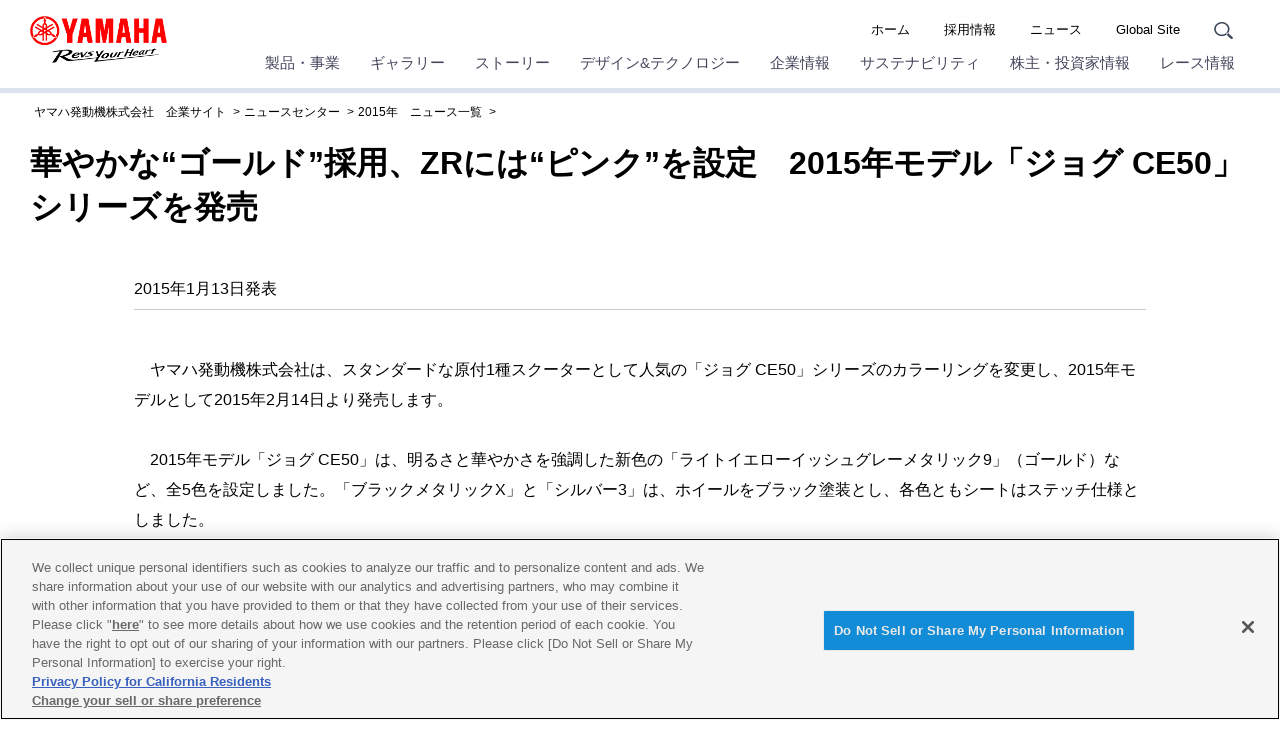

--- FILE ---
content_type: text/html; charset=UTF-8
request_url: https://global.yamaha-motor.com/jp/news/2015/0113/jog.html
body_size: 78964
content:
<!DOCTYPE html>
<html lang="ja">
<!-- head start // -->

<head prefix="og:http://ogp.me/ns#">
<!-- global.yamaha-motor.com に対する OneTrust Cookie 同意通知の始点 -->
<script type="text/javascript" src="https://cdn-apac.onetrust.com/consent/118fd6af-c1c4-434c-a275-6ad409f2200b/OtAutoBlock.js" ></script>
<script src="https://cdn-apac.onetrust.com/scripttemplates/otSDKStub.js" data-document-language="true" type="text/javascript" charset="UTF-8" data-domain-script="118fd6af-c1c4-434c-a275-6ad409f2200b" ></script>
<script type="text/javascript">
function OptanonWrapper() { }
</script>
<!-- global.yamaha-motor.com に対する OneTrust Cookie 同意通知の終点 -->
  <meta charset="UTF-8">
  <link rel="canonical" href="https://global.yamaha-motor.com/jp/news/2015/0113/jog.html">
  <!-- テンプレートパターン、キーワード、ディスクリプションを記入する -->
  <meta name="template-pattern" content="JP-COMMON">
  <meta name="keywords" content="広報発表資料">
  <meta name="description" content="">
  <meta name="format-detection" content="telephone=no">
  <meta name="viewport" content="width=device-width, initial-scale=1, minimum-scale=1">
  <!-- ogp start // -->
  
  <!-- // ogp end -->
  <meta name="twitter:card" content="summary">
<meta name="twitter:title" content="華やかな“ゴールド”採用、ZRには“ピンク”を設定　2015年モデル「ジョグ CE50」シリーズを発売  - 広報発表資料 | ヤマハ発動機">
<meta name="twitter:description" content="">
<meta name="twitter:image" content="https://global.yamaha-motor.com/jp/news/2015/0113/img/jog-001_main.jpg">
  <!-- favicon start // -->
  <link rel="apple-touch-icon" sizes="57x57" href="/shared/favicon/apple-touch-icon-57x57.png">
<link rel="apple-touch-icon" sizes="60x60" href="/shared/favicon/apple-touch-icon-60x60.png">
<link rel="apple-touch-icon" sizes="72x72" href="/shared/favicon/apple-touch-icon-72x72.png">
<link rel="apple-touch-icon" sizes="76x76" href="/shared/favicon/apple-touch-icon-76x76.png">
<link rel="apple-touch-icon" sizes="114x114" href="/shared/favicon/apple-touch-icon-114x114.png">
<link rel="apple-touch-icon" sizes="120x120" href="/shared/favicon/apple-touch-icon-120x120.png">
<link rel="apple-touch-icon" sizes="144x144" href="/shared/favicon/apple-touch-icon-144x144.png">
<link rel="apple-touch-icon" sizes="152x152" href="/shared/favicon/apple-touch-icon-152x152.png">
<link rel="apple-touch-icon" sizes="180x180" href="/shared/favicon/apple-touch-icon-180x180.png">
<link rel="icon" type="image/png" href="/shared/favicon/favicon-32x32.png" sizes="32x32">
<link rel="icon" type="image/png" href="/shared/favicon/android-chrome-192x192.png" sizes="192x192">
<link rel="icon" type="image/png" href="/shared/favicon/favicon-96x96.png" sizes="96x96">
<link rel="icon" type="image/png" href="/shared/favicon/favicon-16x16.png" sizes="16x16">
<!--<link rel="manifest" href="/shared/favicon/manifest.json">-->
<link rel="mask-icon" href="/shared/favicon/safari-pinned-tab.svg" color="#5bbad5">
<link rel="shortcut icon" href="/shared/favicon/favicon.ico">
<meta name="msapplication-TileColor" content="#da532c">
<meta name="msapplication-TileImage" content="/shared/favicon/mstile-144x144.png">
<meta name="msapplication-config" content="/shared/favicon/browserconfig.xml">
<meta name="theme-color" content="#ffffff">

  <!-- // favicon end -->
  
  <!-- ページタイトルを記入する  -->
   <title>華やかな“ゴールド”採用、ZRには“ピンク”を設定　2015年モデル「ジョグ CE50」シリーズを発売  - 広報発表資料 | ヤマハ発動機</title>
  <link rel="stylesheet" href="/shared/css/reset.css" media="all">
  <link rel="stylesheet" href="/shared/css/base_cojp_950.css" media="all">
  <link rel="stylesheet" href="/shared/css/font_950.css" media="all">
  <link rel="stylesheet" href="/shared/css/print_950.css" media="print">
  <!-- responsive-css start // -->
  <link rel="stylesheet" href="/shared/css/swiper.min.css" media="all"><!-- 軽量スライダー用プラグイン jQuery非依存 -->
<link rel="stylesheet" href="/shared/css/splide.min.css" media="all">
<link rel="stylesheet" href="/shared/css/rwd_base_a11y_renewal.css" media="all">
<link rel="stylesheet" href="/shared/css/rwd_corporate_new.css" media="all">
<link rel="stylesheet" href="/jp/shared/css/rwd_jp_base.css" media="all">
<link rel="stylesheet" href="/shared/css/rwd_print.css" media="print">
<link href="https://ce.mf.marsflag.com/latest/css/mf-search.css" rel="stylesheet" type="text/css" media="all" charset="UTF-8">

  <!-- // responsive-css end -->
  <!-- 独自CSSを記入する  -->
  <!-- css start // -->
  
  <!-- // css end -->
  <script src="/shared/js/jquery-3.6.4.min.js"></script>
<script src="/shared/js/jquery.menu-aim.js" defer></script><!-- メガメニュー用プラグイン jQuery依存 -->
<script src="/shared/js/rwd-jquery.colorbox.js" defer></script><!-- モーダル用プラグイン jQuery依存 rwd用にカスタマイズ -->
<script src="/shared/js/swiper.min.js" defer></script><!-- 軽量スライダー用プラグイン jQuery非依存 -->
<script src="/shared/js/splide.min.js" defer></script>
<script src="/shared/js/rwd-main_a11y_renewal.js" defer></script>
<script src="/shared/js/thirdparty_tag_a11y_renewal.js" defer></script><!--検証環境向けに一時的にこの位置に移動-->
<script src="https://ce.mf.marsflag.com/latest/js/mf-search.js" charset="UTF-8" defer></script>

  <script src="/jp/shared/js/common.js" defer></script>
  <!-- 独自JavaScriptを記入する  -->
  <!-- js start // -->
  <!--<script src="/shared/js/jquery-2.2.0.min.js" defer></script>-->
<!--<script src="/shared/js/jquery.menu-aim.js" defer></script><!-- メガメニュー用プラグイン jQuery依存 -->
<!--<script src="/shared/js/rwd-jquery.colorbox.js" defer></script><!-- モーダル用プラグイン jQuery依存 rwd用にカスタマイズ -->
<!--<script src="/shared/js/layzr.min.js" defer></script><!-- 画像遅延読み込み用プラグイン jQuery非依存 -->
<!--<script src="/shared/js/smooth-scroll.min.js" defer></script><!-- スムーススクロール用プラグイン jQuery非依存 -->
<!--<script src="/shared/js/swiper.min.js" defer></script><!-- 軽量スライダー用プラグイン jQuery非依存 -->
<!--<script src="/shared/js/rwd-main.js" defer></script> -->
<!--<script src="/shared/js/rwd-sns-corporate.js" defer></script><!-- 企業用 SNSボタン用js -->
  <!-- // js end -->
</head>
<!-- // head end -->

<body>
  <div class="skippingNav"><a accesskey="c" href="#rwd-main-content">本文へ進みます</a></div>
  <div class="container" id="rwd-content">
    <!-- header start // -->
    <header class="rwd-main-header rwd-news-header" id="rwd-control-main-header">
      <div class="rwd-header-inner">
        <div class="rwd-title-container">
          <p class="rwd-header-identify">
            <a href="/jp/"><img src="/shared/img/rwd_identity_new.png" width="137" height="47" alt="ヤマハ発動機株式会社 Revs Your Heart"  decoding="async"></a>
          </p>
           <p class="rwd-header-category-title"><a href="/jp/news/2015/index.html">2015年　ニュース一覧</a></p>
          <!-- / .rwd-title-container -->
        </div>
        <div class="rwd-nav-container">
          <!-- utility navigation start // -->
          <nav class="rwd-utility-nav">
  <ul>
    <li class="rwd-utility-nav-item rwd-utility-nav-home rwd-sp-none"><a href="/jp/">ホーム</a></li>
    <li class="rwd-utility-nav-item rwd-sp-none"><a href="/jp/recruit/">採用情報</a></li>
    <li class="rwd-utility-nav-item rwd-sp-none"><a href="/jp/news/">ニュース</a></li>
    <li class="rwd-utility-nav-item rwd-utility-nav-japanese rwd-sp-none"><a href="/">Global Site</a></li>
    <li class="rwd-utility-nav-item rwd-utility-nav-search">
      <button id="rwd-control-search-trigger">
        <span><img src="/shared/img/rwd_icon_search.svg" width="55" height="50" alt="サイト内検索" decoding="async" class="icon"></span></button>
    </li>
    <li class="rwd-utility-nav-item rwd-utility-nav-button rwd-pc-none">
      <button id="rwd-menu-trigger" class="rwd-menu-button" tabindex="0" aria-label="メニュー">
        <span></span><span></span><span></span>
      </button>
    </li>
  </ul>
  <!-- / .rwd-utility-nav -->
</nav>
          <!-- // utility navigation end -->
          <!-- global navigation start // -->
          <div class="rwd-global-nav-wrap rwd-global-nav-full">
    <nav id="rwd-control-global-nav" class="rwd-global-nav-kbd">
      <!-- rwd-control-global-navはナビのマウスオーバー時のオーバレイのために使用する -->
      <ul class="rwd-global-nav" role="list">
        <li class="rwd-global-nav-item rwd-global-nav-has-child" data-custom-open="true" role="listitem">
        <a class="rwd-submenu-link" tabindex="0" aria-expanded="false">製品・事業</a>
          <!-- Mega Drop Menu start // -->
          <div class="rwd-megamenu-wrapper" data-submenu-max-height="770">
            <div class="rwd-megamenu-inner rwd-megamenu-column">
              <ul class="rwd-global-subnav rwd-megadrop-menu rwd-megadrop-menu--lineup" role="list">
                <li class="rwd-global-subnav-item rwd-nav-item-toplink" role="listitem">
                  <a href="//www.yamaha-motor.co.jp/" target="_blank"><span>製品・事業　トップ</span></a>
                </li>
                <li class="rwd-global-subnav-item rwd-global-nav-has-child" data-submenu-id="individuals" role="listitem">
                  <a class="rwd-submenu-link" tabindex="0">個人のお客様向け</a>
                  <div id="individuals" class="rwd-megamenu-content">
                    <ul class="rwd-global-subnav-card-list" role="list">
                      <li class="rwd-global-subnav-card-item" role="listitem">
                        <a href="//www.yamaha-motor.co.jp/mc/" target="_blank"><img src="/jp/img_thumbnail/2023_05_mc.jpg" width="320" height="210" alt="" class="rwd-subnav-grid-image defer" decoding="async">
                          <div class="rwd-subnav-grid-caption">バイク・スクーター</div>
                        </a>
                      </li>
                      <li class="rwd-global-subnav-card-item" role="listitem">
                        <a href="//www.yamaha-motor.co.jp/pas/" target="_blank"><img src="/jp/img_thumbnail/2023_05_pas.jpg" width="320" height="210" alt="" class="rwd-subnav-grid-image defer" decoding="async">
                          <div class="rwd-subnav-grid-caption">電動アシスト自転車</div>
                        </a>
                      </li>
                      <li class="rwd-global-subnav-card-item" role="listitem">
                        <a href="//www.yamaha-motor.co.jp/marine/" target="_blank"><img src="/jp/img_thumbnail/2023_05_marine.jpg" width="320" height="210" alt="" class="rwd-subnav-grid-image defer" decoding="async">
                          <div class="rwd-subnav-grid-caption">マリン製品 レンタルボート/ボート免許</div>
                        </a>
                      </li>
                      
                      <li class="rwd-global-subnav-card-item" role="listitem">
                        <a href="//www.yamaha-motor.co.jp/snowblower/" target="_blank"><img src="/jp/img_thumbnail/2023_05_snowblower.jpg" width="320" height="210" alt="" class="rwd-subnav-grid-image defer" decoding="async">
                          <div class="rwd-subnav-grid-caption">除雪機</div>
                        </a>
                      </li>
                      <li class="rwd-global-subnav-card-item" role="listitem">
                        <a href="//www.yamaha-motor.co.jp/wheelchair/" target="_blank"><img src="/jp/img_thumbnail/2023_05_wheelchair.jpg" width="320" height="210" alt="" class="rwd-subnav-grid-image defer" decoding="async">
                          <div class="rwd-subnav-grid-caption">車椅子電動化ユニット</div>
                        </a>
                      </li>
                      <li class="rwd-global-subnav-card-item" role="listitem">
                        <a href="//www.yamaha-motor.co.jp/generator/" target="_blank"><img src="/jp/img_thumbnail/2023_05_generator.jpg" width="320" height="210" alt="" class="rwd-subnav-grid-image defer" decoding="async">
                          <div class="rwd-subnav-grid-caption">発電機</div>
                        </a>
                      </li>
                      <li class="rwd-global-subnav-card-item" role="listitem">
                        <a href="//www.yamaha-motor.co.jp/kart/" target="_blank"><img src="/jp/img_thumbnail/2023_05_kart.jpg" width="320" height="210" alt="" class="rwd-subnav-grid-image defer" decoding="async">
                          <div class="rwd-subnav-grid-caption">カート</div>
                        </a>
                      </li>
                      <li class="rwd-global-subnav-card-item" role="listitem">
                        <a href="//www.yamaha-motor.co.jp/pd/" target="_blank"><img src="/jp/img_thumbnail/2023_05_pd.jpg" width="320" height="210" alt="" class="rwd-subnav-grid-image defer" decoding="async">
                          <div class="rwd-subnav-grid-caption">パフォーマンスダンパー </div>
                        </a>
                      </li>
                    </ul>
                    <!--
                      <div class="rwd-subnav-control">
                        <a href="#" class="rwd-subnav-control-button prev">戻る</a>
                        <a href="#" class="rwd-subnav-control-button next">次へ</a>
                      </div>
                      -->
                  </div>
                </li>
                <!-- // Mega Drop Menu end -->
                <li class="rwd-global-subnav-item rwd-global-nav-has-child" data-submenu-id="juridical-person" role="listitem">
                  <a class="rwd-submenu-link" tabindex="0">法人のお客様向け</a>
                  <div id="juridical-person" class="rwd-megamenu-content">
                    <ul class="rwd-global-subnav-card-list" role="list">
                      <li class="rwd-global-subnav-card-item" role="listitem">
                        <a href="//www.yamaha-motor.co.jp/smt/" target="_blank"><img src="/jp/img_thumbnail/2023_05_smt.jpg" width="320" height="210" alt="" class="rwd-subnav-grid-image defer" decoding="async">
                          <div class="rwd-subnav-grid-caption">SMT（電子部品実装）・マウンター</div>
                        </a>
                      </li>
                      <li class="rwd-global-subnav-card-item" role="listitem">
                        <a href="//www.yamaha-motor.co.jp/robot/" target="_blank"><img src="/jp/img_thumbnail/2025_03_robot.jpg" width="320" height="210" alt="" class="rwd-subnav-grid-image defer" decoding="async">
                          <div class="rwd-subnav-grid-caption">産業用ロボット</div>
                        </a>
                      </li>
                      <li class="rwd-global-subnav-card-item" role="listitem">
                        <a href="//www.yamaha-motor.co.jp/pool/" target="_blank"><img src="/jp/img_thumbnail/2023_05_pool.jpg" width="320" height="210" alt="" class="rwd-subnav-grid-image defer" decoding="async">
                          <div class="rwd-subnav-grid-caption">プール</div>
                        </a>
                      </li>
                      <li class="rwd-global-subnav-card-item" role="listitem">
                        <a href="//www.yamaha-motor.co.jp/pontoon/" target="_blank"><img src="/jp/img_thumbnail/2023_05_pontoon.jpg" width="320" height="210" alt="" class="rwd-subnav-grid-image defer" decoding="async">
                          <div class="rwd-subnav-grid-caption">浮桟橋（ポンツーン）</div>
                        </a>
                      </li>
                      <li class="rwd-global-subnav-card-item" role="listitem">
                        <a href="//www.yamaha-motor.co.jp/nc/" target="_blank"><img src="/jp/img_thumbnail/2023_05_nc.jpg" width="320" height="210" alt="" class="rwd-subnav-grid-image defer" decoding="async">
                          <div class="rwd-subnav-grid-caption">型製造</div>
                        </a>
                      </li>
                      <li class="rwd-global-subnav-card-item" role="listitem">
                        <a href="//www.yamaha-motor.co.jp/ums/" target="_blank"><img src="/jp/img_thumbnail/2023_05_ums.jpg" width="320" height="210" alt="" class="rwd-subnav-grid-image defer" decoding="async">
                          <div class="rwd-subnav-grid-caption">無人システム</div>
                        </a>
                      </li>
                      <li class="rwd-global-subnav-card-item" role="listitem">
                        <a href="//www.yamaha-motor.co.jp/engine/" target="_blank"><img src="/jp/img_thumbnail/2023_05_engine.jpg" width="320" height="210" alt="" class="rwd-subnav-grid-image defer" decoding="async">
                          <div class="rwd-subnav-grid-caption">汎用エンジン</div>
                        </a>
                      </li>
                      <li class="rwd-global-subnav-card-item" role="listitem">
                        <a href="//www.yamaha-motor.co.jp/golfcar/" target="_blank"><img src="/jp/img_thumbnail/2023_05_golfcar.jpg" width="320" height="210" alt="" class="rwd-subnav-grid-image defer" decoding="async">
                          <div class="rwd-subnav-grid-caption">ゴルフカー</div>
                        </a>
                      </li>
                      <li class="rwd-global-subnav-card-item" role="listitem">
                        <a href="//www.yamaha-motor.co.jp/gsm/" target="_blank"><img src="/jp/img_thumbnail/2024_05_gsm.jpg" width="320" height="210" alt="" class="rwd-subnav-grid-image defer" decoding="async">
                          <div class="rwd-subnav-grid-caption">グリーンスローモビリティ（電動カート公道仕様）</div>
                        </a>
                      </li>
                      <li class="rwd-global-subnav-card-item" role="listitem">
                        <a href="//www.ymsj.jp/b2b/" target="_blank"><img src="/jp/img_thumbnail/2023_05_b2b.jpg" width="320" height="210" alt="" class="rwd-subnav-grid-image defer" decoding="async">
                          <div class="rwd-subnav-grid-caption">ビジネスバイク・電動アシスト自転車</div>
                        </a>
                      </li>
                      <li class="rwd-global-subnav-card-item" role="listitem">
                        <a href="//www.yamaha-motor.co.jp/cf/" target="_blank"><img src="/jp/img_thumbnail/2023_05_cf.jpg" width="320" height="210" alt="" class="rwd-subnav-grid-image defer" decoding="async">
                          <div class="rwd-subnav-grid-caption">鋳造（ダイキャスト）・鍛造</div>
                        </a>
                      </li>
                      <li class="rwd-global-subnav-card-item" role="listitem">
                        <a href="//www.yamaha-motor.co.jp/hc/" target="_blank"><img src="/jp/img_thumbnail/2025_02_ch.jpg" width="320" height="210" alt="" class="rwd-subnav-grid-image defer" decoding="async">
                          <div class="rwd-subnav-grid-caption">細胞ピッキング＆イメージングシステムCELL HANDLER™</div>
                        </a>
                      </li>
                      <li class="rwd-global-subnav-card-item" role="listitem">
                        <a href="//www.yamaha-motor.co.jp/e-motor/" target="_blank"><img src="/jp/img_thumbnail/2023_05_e-motor.jpg" width="320" height="210" alt="" class="rwd-subnav-grid-image defer" decoding="async">
                          <div class="rwd-subnav-grid-caption">電動モーター</div>
                        </a>
                      </li>
                      <li class="rwd-global-subnav-card-item" role="listitem">
                        <a href="//www.yamaha-motor.co.jp/cw/" target="_blank"><img src="/jp/img_thumbnail/2023_05_cw.jpg" width="320" height="210" alt="" class="rwd-subnav-grid-image defer" decoding="async">
                          <div class="rwd-subnav-grid-caption">クリーンウォーターシステム</div>
                        </a>
                      </li>
                      <li class="rwd-global-subnav-card-item" role="listitem">
                        <a href="//www.yamaha-motor.co.jp/omdo/" target="_blank"><img src="/jp/img_thumbnail/2023_05_omdo.jpg" width="320" height="210" alt="" class="rwd-subnav-grid-image defer" decoding="async">
                          <div class="rwd-subnav-grid-caption">国際協力</div>
                        </a>
                      </li>
                      <li class="rwd-global-subnav-card-item" role="listitem">
                        <a href="//www.yamaha-motor.co.jp/msb/" target="_blank"><img src="/jp/img_thumbnail/2024_05_msb.jpg" width="320" height="210" alt="" class="rwd-subnav-grid-image defer" decoding="async">
                          <div class="rwd-subnav-grid-caption">モビリティサービスビジネス</div>
                        </a>
                      </li>
                    </ul>
                  </div>
                </li>
                <!-- // Mega Drop Menu end -->
                <li class="rwd-global-subnav-item rwd-global-nav-has-child" data-submenu-id="government" role="listitem">
                  <a class="rwd-submenu-link" tabindex="0">官公庁・自治体のお客様向け</a>
                  <div id="government" class="rwd-megamenu-content">
                    <ul class="rwd-global-subnav-card-list" role="list">
                      <li class="rwd-global-subnav-card-item" role="listitem">
                        <a href="//www.yamaha-motor.co.jp/government/" target="_blank"><img src="/jp/img_thumbnail/2023_05_government.jpg" width="320" height="210" alt="" class="rwd-subnav-grid-image defer" decoding="async">
                          <div class="rwd-subnav-grid-caption">官公庁・自治体のお客様</div>
                        </a>
                      </li>
                    </ul>
                  </div>
                </li>
                <!-- // Mega Drop Menu end -->
                <li class="rwd-global-subnav-item rwd-global-nav-has-child" data-submenu-id="new-approach" role="listitem">
                  <a class="rwd-submenu-link" tabindex="0">協業・共創ビジネス　</a>
                  <div id="new-approach" class="rwd-megamenu-content">
                    <ul class="rwd-global-subnav-card-list" role="list">
                      <li class="rwd-global-subnav-card-item" role="listitem">
                        <a href="//www.yamaha-motor.co.jp/townemotion/" target="_blank"><img src="/jp/img_thumbnail/2023_05_townemotion.jpg" width="320" height="210" alt="" class="rwd-subnav-grid-image defer" decoding="async">
                          <div class="rwd-subnav-grid-caption">私たちが描く、未来のまちとモビリティ Town eMotion</div>
                        </a>
                      </li>
                      <li class="rwd-global-subnav-card-item" role="listitem">
                        <a href="//www.yamaha-motor.co.jp/temirulab/" target="_blank"><img src="/jp/img_thumbnail/2023_05_temirulab.jpg" width="320" height="210" alt="" class="rwd-subnav-grid-image defer" decoding="async">
                          <div class="rwd-subnav-grid-caption">工場の課題を<br>閃きと現場目線で解決<br>テミル：ラボ</div>
                        </a>
                      </li>
                      <li class="rwd-global-subnav-card-item" role="listitem">
                        <a href="//www.yamaha-motor.co.jp/evplatform/" target="_blank"><img src="/jp/img_thumbnail/2025_05_diapason.jpg" width="320" height="210" alt="" class="rwd-subnav-grid-image defer" decoding="async">
                          <div class="rwd-subnav-grid-caption">DIAPASON</div>
                        </a>
                      </li>
                      <li class="rwd-global-subnav-card-item" role="listitem">
                        <a href="//www.yamaha-motor.co.jp/regenerative-lab/" target="_blank"><img src="/jp/img_thumbnail/rege_lab.jpg" width="320" height="210" alt="" class="rwd-subnav-grid-image defer" decoding="async">
                          <div class="rwd-subnav-grid-caption">リジェラボ（横浜共創スペース）</div>
                        </a>
                      </li>
                      <li class="rwd-global-subnav-card-item" role="listitem">
                        <a href="//www.yamaha-motor.co.jp/mountain-ride-hub/" target="_blank"><img src="/jp/img_thumbnail/mountain_ride_hub.jpg" width="320" height="210" alt="" class="rwd-subnav-grid-image defer" decoding="async">
                          <div class="rwd-subnav-grid-caption">MOUNTAIN RIDE HUB.</div>
                        </a>
                      </li>
                      <li class="rwd-global-subnav-card-item" role="listitem">
                        <a href="//www.yamaha-motor.co.jp/alive/" target="_blank"><img src="/jp/img_thumbnail/2025_06_alive_01.jpg" width="320" height="210" alt="" class="rwd-subnav-grid-image defer" decoding="async">
                          <div class="rwd-subnav-grid-caption">αlive</div>
                        </a>
                      </li>
                      <li class="rwd-global-subnav-card-item" role="listitem">
                        <a href="//www.yamaha-motor.co.jp/metaverseworld/" target="_blank"><img src="/jp/img_thumbnail/2025_10_metaverse.jpg" width="320" height="210" alt="" class="rwd-subnav-grid-image defer" decoding="async">
                          <div class="rwd-subnav-grid-caption">森林デジタルツインに<br>よるメタバース空間 <br>”VR TRAIL”</div>
                        </a>
                      </li>
                    </ul>
                  </div>
                </li>
                <!-- // Mega Drop Menu end -->
                <li class="rwd-global-subnav-item rwd-nav-item-otherlink margin-top" role="listitem">
                  <a href="//www.yamaha-motor.co.jp/recall/" target="_blank"><span>リコール情報</span></a>
                </li>
                <!-- // Mega Drop Menu end -->
                <li class="rwd-global-subnav-item rwd-nav-item-otherlink" role="listitem">
                  <a href="//www.yamaha-motor.co.jp/support/"  target="_blank"><span>お問合せ・製品サポート</span></a>
                </li>
                <!-- // Mega Drop Menu end -->
              </ul>
            </div>
            <a class="rwd-megamenu-close" href="#">
              <span class="rwd-megamenu-close-text">閉じる</span>
            </a>
          </div>
        </li>
        <li class="rwd-global-nav-item rwd-global-nav-has-child rwd-global-nav-showroom" role="listitem">
        <a class="rwd-submenu-link" tabindex="0" aria-expanded="false">ギャラリー</a>
          <!-- Mega Drop Menu start // -->
          <div class="rwd-megamenu-wrapper">
            <div class="rwd-megamenu-inner rwd-megamenu-column">
              <ul class="rwd-global-subnav rwd-megadrop-menu" role="list">
                <li class="rwd-global-subnav-item rwd-nav-item-toplink" role="listitem">
                  <a href="/jp/showroom/"><span>ギャラリー　トップ</span></a>
                </li>
              </ul>
              <div class="rwd-megamenu-fixed-content">
                <ul class="rwd-global-subnav-list" role="list">
                  <li class="rwd-global-subnav-list-item" role="listitem">
                    <a href="/jp/showroom/cp/"><span>コミュニケーションプラザ</span></a>
                  </li>
                  <li class="rwd-global-subnav-list-item" role="listitem">
                    <a href="/jp/showroom/yeb/"><span>Yamaha E-Ride Base</span></a>
                  </li>
                  <li class="rwd-global-subnav-list-item" role="listitem">
                    <a href="/jp/showroom/library/" target="_blank"><span>プロダクトライブラリ</span></a>
                  </li>
                  <li class="rwd-global-subnav-list-item" role="listitem">
                    <a href="/jp/showroom/event/"><span>イベント</span></a>
                  </li>
                  <li class="rwd-global-subnav-list-item" role="listitem">
                    <a href="/jp/showroom/revsyourbody/"><span>ストレッチ体操 Revs your Body</span></a>
                  </li>
                  <li class="rwd-global-subnav-list-item" role="listitem">
                    <a href="/jp/showroom/handicraft/"><span>あみぐるみ・羊毛フェルト</span></a>
                  </li>
                  <li class="rwd-global-subnav-list-item" role="listitem">
                    <a href="/jp/showroom/kids/"><span>子供向け体験教室情報</span></a>
                  </li>
                  <li class="rwd-global-subnav-list-item" role="listitem">
                    <a href="/jp/showroom/entertainment-land/"><span>エンタメランド</span></a>
                  </li>
                  <li class="rwd-global-subnav-list-item" role="listitem">
                    <a href="/jp/showroom/urbanlegend/"><span>技術の“都市伝説”</span></a>
                  </li>
                </ul>
              </div>
            </div>
            <a class="rwd-megamenu-close" href="#">
              <span class="rwd-megamenu-close-text">閉じる</span>
            </a>
          </div>
        </li>
        <li class="rwd-global-nav-item rwd-global-nav-has-child rwd-global-nav-showroom" role="listitem">
        <a class="rwd-submenu-link" tabindex="0" aria-expanded="false">ストーリー</a>
          <!-- Mega Drop Menu start // -->
          <div class="rwd-megamenu-wrapper">
            <div class="rwd-megamenu-inner rwd-megamenu-column">
              <ul class="rwd-global-subnav rwd-megadrop-menu" role="list">
                <li class="rwd-global-subnav-item rwd-nav-item-toplink" role="listitem">
                  <a href="/jp/stories/"><span>ストーリー　トップ</span></a>
                </li>
              </ul>
              <div class="rwd-megamenu-fixed-content">
                <ul class="rwd-global-subnav-list" role="list">
                  <li class="rwd-global-subnav-list-item" role="listitem">
                    <a href="/jp/stories/movingyou/"><span>ドキュメンタリームービー Moving You</span></a>
                  </li>
                  <li class="rwd-global-subnav-list-item" role="listitem">
                    <a href="/jp/stories/field-born/"><span>SDGsムービー Field-Born</span></a>
                  </li>
                  <li class="rwd-global-subnav-list-item" role="listitem">
                    <a href="/jp/stories/history/"><span>ヤマハヒストリー</span></a>
                  </li>
                  <li class="rwd-global-subnav-list-item" role="listitem">
                    <a href="/jp/stories/55mph/"><span>フォトストーリー 55mph</span></a>
                  </li>
                  <li class="rwd-global-subnav-list-item" role="listitem">
                    <a href="/jp/stories/yamaha-handling/" target="_blank"><span>ハンドリングのヤマハ</span></a>
                  </li>
                  <li class="rwd-global-subnav-list-item" role="listitem">
                    <a href="/jp/stories/offroadmania/" target="_blank"><span>オフロードマニア</span></a>
                  </li>
                  <li class="rwd-global-subnav-list-item" role="listitem">
                    <a href="/jp/stories/nka/"><span>新たな感動を共創するメディア<br>NEXT KANDO ACTIONS</span></a>
                  </li>
                </ul>
              </div>
            </div>
            <a class="rwd-megamenu-close" href="#">
              <span class="rwd-megamenu-close-text">閉じる</span>
            </a>
          </div>
        </li>
        <li class="rwd-global-nav-item rwd-global-nav-has-child rwd-global-nav-showroom" role="listitem">
        <a class="rwd-submenu-link" tabindex="0" aria-expanded="false">デザイン&テクノロジー</a>
          <!-- Mega Drop Menu start // -->
          <div class="rwd-megamenu-wrapper">
            <div class="rwd-megamenu-inner rwd-megamenu-column">
              <ul class="rwd-global-subnav rwd-megadrop-menu" role="list">
                <li class="rwd-global-subnav-item rwd-nav-item-toplink" role="listitem">
                  <a href="/jp/design_technology/"><span>デザイン&テクノロジー　トップ</span></a>
                </li>
              </ul>
              <div class="rwd-megamenu-fixed-content">
                <ul class="rwd-global-subnav-list" role="list">
                  <li class="rwd-global-subnav-list-item" role="listitem">
                    <a href="/jp/design_technology/jin-ki-kanno/"><span>ヤマハ発動機の開発思想<br>「人機官能」</span></a>
                  </li>
                  <li class="rwd-global-subnav-list-item" role="listitem">
                    <a href="/jp/design_technology/human_subjects_research/"><span>人の可能性を広げる<br>「人間研究」</span></a>
                  </li>
                  <li class="rwd-global-subnav-list-item" role="listitem">
                    <a href="/jp/design_technology/technology-vision/"><span>技術ビジョン</span></a>
                  </li>
                  <li class="rwd-global-subnav-list-item" role="listitem">
                    <a href="/jp/design_technology/technology/"><span>技と術</span></a>
                  </li>
                  <li class="rwd-global-subnav-list-item" role="listitem">
                    <a href="/jp/design_technology/design/"><span>デザイン</span></a>
                  </li>
                  <li class="rwd-global-subnav-list-item" role="listitem">
                    <a href="/jp/design_technology/vif/"><span>ヤマハ発動機流スマートファクトリー</span></a>
                  </li>
                  <li class="rwd-global-subnav-list-item" role="listitem">
                    <a href="/jp/design_technology/craftsmanship/"><span>ヤマハ発動機のものづくり<ヤマハの手></span></a>
                  </li>
                  <li class="rwd-global-subnav-list-item" role="listitem">
                    <a href="/jp/design_technology/replay/"><span>RePLAY</span></a>
                  </li>
                  <li class="rwd-global-subnav-list-item" role="listitem">
                    <a href="/jp/design_technology/technical/"><span>技報</span></a>
                  </li>
                </ul>
              </div>
            </div>
            <a class="rwd-megamenu-close" href="#">
              <span class="rwd-megamenu-close-text">閉じる</span>
            </a>
          </div>
        </li>
        <li class="rwd-global-nav-item rwd-global-nav-has-child rwd-global-nav-showroom" role="listitem">
        <a class="rwd-submenu-link" tabindex="0" aria-expanded="false">企業情報</a>
          <!-- Mega Drop Menu start // -->
          <div class="rwd-megamenu-wrapper">
            <div class="rwd-megamenu-inner rwd-megamenu-column">
              <ul class="rwd-global-subnav rwd-megadrop-menu" role="list">
                <li class="rwd-global-subnav-item rwd-nav-item-toplink" role="listitem">
                  <a href="/jp/profile/"><span>企業情報　トップ</span></a>
                </li>
              </ul>
              <div class="rwd-megamenu-fixed-content">
                <ul class="rwd-global-subnav-list" role="list">
                  <li class="rwd-global-subnav-list-item" role="listitem">
                    <a href="/jp/profile/message/"><span>ご挨拶</span></a>
                  </li>
                  <li class="rwd-global-subnav-list-item" role="listitem">
                    <a href="/jp/profile/philosophy/"><span>企業理念</span></a>
                  </li>
                  <li class="rwd-global-subnav-list-item" role="listitem">
                    <a href="/jp/profile/philosophy/#brand"><span>ブランドスローガン</span></a>
                  </li>
                  <li class="rwd-global-subnav-list-item" role="listitem">
                    <a href="/jp/profile/outline/"><span>企業概要</span></a>
                  </li>
                  <li class="rwd-global-subnav-list-item" role="listitem">
                    <a href="/jp/profile/long-term-vision/"><span>長期ビジョン</span></a>
                  </li>
                   <li class="rwd-global-subnav-list-item" role="listitem">
                    <a href="/jp/profile/mtp/"><span>中期経営計画</span></a>
                  </li>
                  <li class="rwd-global-subnav-list-item" role="listitem">
                    <a href="/jp/profile/movie/"><span>会社紹介ビデオ</span></a>
                  </li>
                  <li class="rwd-global-subnav-list-item" role="listitem">
                    <a href="/jp/profile/business/"><span>事業領域</span></a>
                  </li>
                  <li class="rwd-global-subnav-list-item" role="listitem">
                    <a href="/jp/profile/quality-commitment/"><span>品質への取り組み「品質のヤマハ」</span></a>
                  </li>
                  <li class="rwd-global-subnav-list-item" role="listitem">
                    <a href="/jp/profile/group/"><span>主な子会社・関連会社</span></a>
                  </li>
                  <li class="rwd-global-subnav-list-item" role="listitem">
                    <a href="/jp/profile/map/"><span>本社および周辺案内図</span></a>
                  </li>
                </ul>
              </div>
            </div>
            <a class="rwd-megamenu-close" href="#">
              <span class="rwd-megamenu-close-text">閉じる</span>
            </a>
          </div>
        </li>
        <li class="rwd-global-nav-item rwd-global-nav-has-child rwd-global-nav-showroom" role="listitem">
        <a class="rwd-submenu-link" tabindex="0" aria-expanded="false">サステナビリティ</a>
          <!-- Mega Drop Menu start // -->
          <div class="rwd-megamenu-wrapper">
            <div class="rwd-megamenu-inner rwd-megamenu-column">
              <ul class="rwd-global-subnav rwd-megadrop-menu" role="list">
                <li class="rwd-global-subnav-item rwd-nav-item-toplink" role="listitem">
                  <a href="/jp/sustainability/"><span>サステナビリティ　トップ</span></a>
                </li>
              </ul>
              <div class="rwd-megamenu-fixed-content">
                <ul class="rwd-global-subnav-list" role="list">
                  <li class="rwd-global-subnav-list-item" role="listitem">
                    <a href="/jp/sustainability/message/"><span>トップメッセージ</span></a>
                  </li>
                  <li class="rwd-global-subnav-list-item" role="listitem">
                    <a href="/jp/sustainability/approach_to_csr/"><span>サステナビリティの考え方と基本方針</span></a>
                  </li>
                  <li class="rwd-global-subnav-list-item" role="listitem">
                    <a href="/jp/sustainability/materiality-kpi/"><span>マテリアリティへの取り組み</span></a>
                  </li>
                  <li class="rwd-global-subnav-list-item" role="listitem">
                    <a href="/jp/sustainability/environment/"><span><b>E:</b>環境</span></a>
                  </li>
                  <li class="rwd-global-subnav-list-item" role="listitem">
                    <a href="/jp/sustainability/social/"><span><b>S:</b>社会</span></a>
                  </li>
                   <li class="rwd-global-subnav-list-item" role="listitem">
                    <a href="/jp/sustainability/governance/"><span><b>G:</b>ガバナンス</span></a>
                  </li>
                  <li class="rwd-global-subnav-list-item" role="listitem">
                    <a href="/jp/sustainability/cooperation/"><span>国際的イニシアチブとの連携</span></a>
                  </li>
                  <li class="rwd-global-subnav-list-item" role="listitem">
                    <a href="/jp/sustainability/impact-assessment/"><span>インパクト評価</span></a>
                  </li>
                  <li class="rwd-global-subnav-list-item" role="listitem">
                    <a href="/jp/sustainability/ISO/"><span>ISO26000対照表／SASB要求項目</span></a>
                  </li>
                  <li class="rwd-global-subnav-list-item" role="listitem">
                    <a href="/jp/sustainability/assurance/"><span>第三者保証</span></a>
                  </li>
                  <li class="rwd-global-subnav-list-item" role="listitem">
                    <a href="/jp/sustainability/evaluation/"><span>社外からのESG評価</span></a>
                  </li>
                  <li class="rwd-global-subnav-list-item" role="listitem">
                    <a href="/jp/sustainability/download/"><span>ダウンロード</span></a>
                  </li>
                </ul>
              </div>
            </div>
            <a class="rwd-megamenu-close" href="#">
              <span class="rwd-megamenu-close-text">閉じる</span>
            </a>
          </div>
        </li>
        <li class="rwd-global-nav-item rwd-global-nav-has-child rwd-global-nav-showroom" role="listitem">
        <a class="rwd-submenu-link" tabindex="0" aria-expanded="false">株主・投資家情報</a>
          <!-- Mega Drop Menu start // -->
          <div class="rwd-megamenu-wrapper">
            <div class="rwd-megamenu-inner rwd-megamenu-column">
              <ul class="rwd-global-subnav rwd-megadrop-menu" role="list">
                <li class="rwd-global-subnav-item rwd-nav-item-toplink" role="listitem">
                  <a href="/jp/ir/"><span>株主・投資家情報　トップ</span></a>
                </li>
              </ul>
              <div class="rwd-megamenu-fixed-content">
                <ul class="rwd-global-subnav-list" role="list">
                  <li class="rwd-global-subnav-list-item" role="listitem">
                    <a href="/jp/ir/governance/"><span>コーポレートガバナンス</span></a>
                  </li>
                  <li class="rwd-global-subnav-list-item" role="listitem">
                    <a href="/jp/ir/library/"><span>IR資料・ファクトブック・ESG関連</span></a>
                  </li>
                  <li class="rwd-global-subnav-list-item" role="listitem">
                    <a href="/jp/ir/integrated-report/"><span>統合報告書・アニュアルレポート</span></a>
                  </li>
                  <li class="rwd-global-subnav-list-item" role="listitem">
                    <a href="/jp/ir/individual/"><span>個人投資家の皆様へ</span></a>
                  </li>
                  <li class="rwd-global-subnav-list-item" role="listitem">
                    <a href="/jp/ir/shareholder/"><span>株主の皆さまへ</span></a>
                  </li>
                  <li class="rwd-global-subnav-list-item" role="listitem">
                    <a href="/jp/ir/event/calendar/"><span>IRカレンダー</span></a>
                  </li>
                  <li class="rwd-global-subnav-list-item" role="listitem">
                    <a href="/jp/ir/stock/stock-quote/"><span>株価情報</span></a>
                  </li>
                </ul>
              </div>
            </div>
            <a class="rwd-megamenu-close" href="#">
              <span class="rwd-megamenu-close-text">閉じる</span>
            </a>
          </div>
        </li>
        <li class="rwd-global-nav-item rwd-global-nav-has-child" data-custom-open="true" role="listitem">
        <a class="rwd-submenu-link" tabindex="0" aria-expanded="false">レース情報</a>
          <!-- Mega Drop Menu start // -->
          <div class="rwd-megamenu-wrapper" data-submenu-max-height="380">
            <div class="rwd-megamenu-inner rwd-megamenu-column">
              <ul class="rwd-global-subnav rwd-megadrop-menu rwd-megadrop-menu--lineup" role="list">
                <li class="rwd-global-subnav-item rwd-nav-item-toplink" role="listitem">
                  <a href="/jp/race/"><span>レース情報トップ</span></a>
                </li>
                <li class="rwd-global-subnav-item rwd-global-nav-has-child" data-submenu-id="road-race" role="listitem">
                  <a class="rwd-submenu-link" tabindex="0">ロードレース</a>
                  <div id="road-race" class="rwd-megamenu-content">
                    <ul class="rwd-global-subnav-card-list" role="list">
                      <li class="rwd-global-subnav-card-item" role="listitem">
                        <a href="//race.yamaha-motor.co.jp/motogp/">
                          <div class="rwd-subnav-grid-caption">MotoGP</div>
                        </a>
                      </li>
                      <li class="rwd-global-subnav-card-item" role="listitem">
                        <a href="//race.yamaha-motor.co.jp/wsb/">
                          <div class="rwd-subnav-grid-caption">スーパーバイク世界選手権</div>
                        </a>
                      </li>
                      <li class="rwd-global-subnav-card-item" role="listitem">
                        <a href="//race.yamaha-motor.co.jp/ewc/">
                          <div class="rwd-subnav-grid-caption">世界耐久選手権</div>
                        </a>
                      </li>
                      <li class="rwd-global-subnav-card-item" role="listitem">
                        <a href="//race.yamaha-motor.co.jp/jsb1000/">
                          <div class="rwd-subnav-grid-caption">全日本ロードレース選手権</div>
                        </a>
                      </li>
                    </ul>
                  </div>
                </li>
                <!-- // Mega Drop Menu end -->
                <li class="rwd-global-subnav-item rwd-global-nav-has-child" data-submenu-id="off-road" role="listitem">
                  <a class="rwd-submenu-link" tabindex="0">オフロード</a>
                  <div id="off-road" class="rwd-megamenu-content">
                    <ul class="rwd-global-subnav-card-list" role="list">
                      <li class="rwd-global-subnav-card-item" role="listitem">
                        <a href="//race.yamaha-motor.co.jp/wmxmx1/">
                          <div class="rwd-subnav-grid-caption">モトクロス世界選手権</div>
                        </a>
                      </li>
                      <li class="rwd-global-subnav-card-item" role="listitem">
                        <a href="//race.yamaha-motor.co.jp/amasx/">
                          <div class="rwd-subnav-grid-caption">AMAスーパークロス</div>
                        </a>
                      </li>
                      <li class="rwd-global-subnav-card-item" role="listitem">
                        <a href="//race.yamaha-motor.co.jp/amamx/">
                          <div class="rwd-subnav-grid-caption">AMAモトクロス</div>
                        </a>
                      </li>
                      <li class="rwd-global-subnav-card-item" role="listitem">
                        <a href="//race.yamaha-motor.co.jp/jmxia1/">
                          <div class="rwd-subnav-grid-caption">全日本モトクロス選手権</div>
                        </a>
                      </li>
                      <li class="rwd-global-subnav-card-item" role="listitem">
                        <a href="//race.yamaha-motor.co.jp/jtr/">
                          <div class="rwd-subnav-grid-caption">全日本トライアル選手権</div>
                        </a>
                      </li>
                    </ul>
                  </div>
                </li>
                <!-- // Mega Drop Menu end -->
                <li class="rwd-global-subnav-item rwd-global-nav-has-child" data-submenu-id="special-site" role="listitem">
                  <a class="rwd-submenu-link" tabindex="0">スペシャルサイト</a>
                  <div id="special-site" class="rwd-megamenu-content">
                    <ul class="rwd-global-subnav-card-list" role="list">
                      <li class="rwd-global-subnav-card-item" role="listitem">
                        <a href="//race.yamaha-motor.co.jp/sp/suzuka8h/" target="_blank">
                          <div class="rwd-subnav-grid-caption">鈴鹿8耐</div>
                        </a>
                      </li>
                      <li class="rwd-global-subnav-card-item" role="listitem">
                        <a href="/jp/race/formula_e/">
                          <div class="rwd-subnav-grid-caption">フォーミュラーEチャレンジ</div>
                        </a>
                      </li>
                    </ul>
                  </div>
                </li>
                <!-- // Mega Drop Menu end -->
                <li class="rwd-global-subnav-item rwd-global-nav-has-child" data-submenu-id="submenu-race-archive" role="listitem">
                  <a class="rwd-submenu-link" tabindex="0">アーカイブ</a>
                  <div id="submenu-race-archive" class="rwd-megamenu-content">
                    <ul class="rwd-global-subnav-card-list" role="list">
                      <li class="rwd-global-subnav-card-item" role="listitem">
                        <a href="/jp/race/release/">
                          <div class="rwd-subnav-grid-caption">レースリリース</div>
                        </a>
                      </li>
                      <li class="rwd-global-subnav-card-item" role="listitem">
                        <a href="/jp/race/topics/">
                          <div class="rwd-subnav-grid-caption">レーストピックス</div>
                        </a>
                      </li>
                      <li class="rwd-global-subnav-card-item" role="listitem">
                        <a href="/jp/race/team/">
                          <div class="rwd-subnav-grid-caption">チーム体制</div>
                        </a>
                      </li>
                      <li class="rwd-global-subnav-card-item" role="listitem">
                        <a href="/jp/race/race_result_archives/">
                          <div class="rwd-subnav-grid-caption">過去のレース結果</div>
                        </a>
                      </li>
                    </ul>
                  </div>
                </li>
                <!-- // Mega Drop Menu end -->
                <li class="rwd-global-subnav-item rwd-global-nav-has-child" data-submenu-id="sns" role="listitem">
                  <a class="rwd-submenu-link" tabindex="0">SNS</a>
                  <div id="sns" class="rwd-megamenu-content">
                    <ul class="rwd-global-subnav-card-list" role="list">
                      <li class="rwd-global-subnav-card-item" role="listitem">
                        <a href="//x.com/yamaha_race" target="_blank">
                          <div class="rwd-subnav-grid-caption">X</div>
                        </a>
                      </li>
                      <li class="rwd-global-subnav-card-item" role="listitem">
                        <a href="//www.instagram.com/yamahafactoryracingglobal/" target="_blank">
                          <div class="rwd-subnav-grid-caption">Instagram</div>
                        </a>
                      </li>
                      <li class="rwd-global-subnav-card-item" role="listitem">
                        <a href="//www.facebook.com/OfficialYamahaFactoryRacing/" target="_blank">
                          <div class="rwd-subnav-grid-caption">Facebook</div>
                        </a>
                      </li>
                    </ul>
                  </div>
                </li>
                <!-- // Mega Drop Menu end -->
              </ul>
            </div>
            <a class="rwd-megamenu-close" href="#">
              <span class="rwd-megamenu-close-text">閉じる</span>
            </a>
          </div>
        </li>
        <!-- ↓ 以下スマホ用 ↓ -->
        <li class="rwd-global-nav-item rwd-sp-utility-nav-item" role="listitem"><a href="/jp/">ホーム</a></li>
        <li class="rwd-global-nav-item rwd-sp-utility-nav-item" role="listitem">
          <a href="//www.yamaha-motor.co.jp/" target="_blank">製品・事業<img src="/shared/img/rwd_icon_newwin.svg" width="162" height="150" alt="new window" class="rwd-icon-newwin" decoding="async"></a>
        </li>
        <li class="rwd-global-nav-item rwd-sp-utility-nav-item" role="listitem"><a href="/jp/recruit/">採用情報</a></li>
        <li class="rwd-global-nav-item rwd-sp-utility-nav-item" role="listitem"><a href="/jp/news/">ニュース</a></li>
        <li class="rwd-global-nav-item rwd-sp-utility-nav-item" role="listitem"><a href="/">Global Site</a></li>
      </ul>
    </nav>
    <!-- / .rwd-global-nav-wrap -->
  </div>
          <!-- // global navigation end -->
          <!-- / .rwd-nav-container -->
        </div>
        <!-- / .rwd-header-inner -->
      </div>
    </header>
    <!-- // header end -->
    <!-- breadcrumb start // -->
    <div class="rwd-wrap-breadcrumb rwd-sp-none">
      <nav class="rwd-footer-inner rwd-breadcrumb">
        <ul>
          <li><a href="/jp/">ヤマハ発動機株式会社　企業サイト</a></li>
<li><a href="/jp/news/">ニュースセンター</a></li>
<li><a href="/jp/news/2015/">2015年　ニュース一覧</a></li>

        </ul>
        <!-- / .rwd-breadcrumb -->
      </nav>
      <!-- / .rwd-wrap-breadcrumb -->
    </div>
    <!-- // breadcrumb end -->
    <div class="rwd-search-form rwd-mordal-search-form" id="rwd-control-serch-box" role="dialog" aria-modal="true">
  <!-- 虫眼鏡用 -->
  <div class="rwd-search-area">
    <div class="mf_finder_container">
      <div data-first-focus tabindex="0"></div>
      <mf-search-box
        ajax-url="https://finder.api.mf.marsflag.com/api/v1/finder_service/documents/cd015744/search"
        serp-url="/jp/search/#/"
        doctype-hidden
        options-hidden
        placeholder="Search..."
        submit-text="検索"
        :suggest-max="0"
        submit-callback="menuToggleSearch"
      ></mf-search-box>
      <button type="button" id="rwd-control-search-closer" class="rwd-search-close" aria-label="サイト内検索を閉じる" onclick="menuToggleSearch()"></button>
      <div data-last-focus tabindex="0"></div>
    </div>
  </div>
  <!-- /虫眼鏡用 -->
</div>
    <main class="rwd-main-content">
      <article id="rwd-main-content">
        <div class="rwd-main-content-group rwd-product-header">
          <h1 class="rwd-headline1-type02"><span class="rwd-headline1-text">
              華やかな“ゴールド”採用、ZRには“ピンク”を設定　2015年モデル「ジョグ CE50」シリーズを発売</span></h1>
          <p class="rwd-pc-margin-bottom40 rwd-sp-none">
            
          </p>
          <!-- / .rwd-main-content-group -->
        </div>
        <!-- Contents Area -->
        <main class="rwd-main-content">
    <article id="rwd-main-content">
    
      <div class="rwd-main-content-group">
        <div class="rwd-grid justify-center rwd-pc-margin-bottom70">
          <div class="rwd-grid-item pc-grid10of12 sp-grid4of4">
            
           <p class="rwd-news-release-date">2015年1月13日発表</p>
            
<p>　ヤマハ発動機株式会社は、スタンダードな原付1種スクーターとして人気の「ジョグ CE50」シリーズのカラーリングを変更し、2015年モデルとして2015年2月14日より発売します。<br>
<br>
　2015年モデル「ジョグ CE50」は、明るさと華やかさを強調した新色の「ライトイエローイッシュグレーメタリック9」（ゴールド）など、全5色を設定しました。「ブラックメタリックX」と「シルバー3」は、ホイールをブラック塗装とし、各色ともシートはステッチ仕様としました。<br>
　「ジョグ CE50」をベースに、前輪ディスクブレーキとアルミホイールを採用するデラックス仕様の「ジョグCE50D」は、いずれも前輪にゴールドのブレーキキャリパー、シートにはステッチを採用しました。<br>
<br>
　クラス唯一のリアスポイラーなどスポーティな装備を備える「ジョグCE50ZR」は、新色に「パープリッシュレッドメタリック2」（ピンク）と、シックな「ラジカルホワイト」(ホワイト)を設定。継続色の「マットブラック2」（マットブラック）ともに、それぞれボディ色とホイールの調和を図り、ゴールドのブレーキキャリパーを新たに採用しています。<br>
　なお、本製品の製造はヤマハモーター台湾で行います。
</p>
			<br>
                        <div class="rwd-grid justify-center">
                <div class="rwd-grid-item pc-grid4of12 sp-grid4of4 rwd-text-center">
                    <figure class="rwd-figure01">
                        <img src="img/jog-001_main.jpg" alt="製品写真">
                        <figcaption>「ジョグ CE50」</figcaption>
                    </figure>
                <!-- / .rwd-grid-item --></div>
                <div class="rwd-grid-item pc-grid4of12 sp-grid4of4 rwd-text-center">
                    <figure class="rwd-figure01">
                        <img src="img/jog-002_main.jpg" alt="製品写真">
                        <figcaption>「ジョグ CE50ZR」</figcaption>
                    </figure>
                <!-- / .rwd-grid-item --></div>
              <!-- / .rwd-grid --></div>

           
             				            
             <div class="rwd-grid justify-end rwd-pc-margin-bottom20 rwd-sp-margin-bottom50">
<a href="http://www.yamaha-motor.co.jp/mc/scooter/jog/" class="rwd-grid-item pc-grid4of12 sp-grid4of4 rwd-button-link icon icon-arrow rwd-button05"><span class="rwd-button-inner">「ジョグ CE50」製品情報</span></a>
<!-- / .rwd-grid --></div>
             <div class="rwd-grid justify-end rwd-pc-margin-bottom20 rwd-sp-margin-bottom50">
<a href="http://www.yamaha-motor.co.jp/mc/scooter/jogzr/" class="rwd-grid-item pc-grid4of12 sp-grid4of4 rwd-button-link icon icon-arrow rwd-button05"><span class="rwd-button-inner">「ジョグ CE50ZR」製品情報</span></a>
<!-- / .rwd-grid --></div>

<br>
			<div class="rwd-grid justify-center rwd-pc-margin-bottom25">
                <div class="rwd-table-type03-wrapper">
                    <table class="rwd-table-type03" summary="主要諸元">
                        <tbody>
<tr>
<th>名称</th>
<td>「ジョグ CE50」「ジョグ CE50D」「ジョグ CE50ZR」</td>
</tr>
<tr>
<th>発売日</th>
<td>2015年2月14日</td>
</tr>
<tr>
<th>カラーリング</th>
<td>「ジョグ CE50」
<br>■ライトイエローイッシュグレーメタリック9 （新色：ゴールド）<br>
■シルバー3 （シルバー）<br>
■ブラックメタリックX （ブラック）<br>
■ダークレディッシュグレーメタリック2 （ダークブラウン）<br>
■ダルレッドメタリックD （レッド）
<br>「ジョグ CE50D」
<br>■ブラックメタリックX （ブラック）<br>
■ホワイトメタリック1 （ホワイト）
<br>「ジョグ CE50ZR」
<br>■パープリッシュレッドメタリック2 （新色：ピンク）<br>
■ラジカルホワイト （新色：ホワイト）<br>
■マットブラック2 （マットブラック）</td>
</tr>
<tr>
<th>販売計画</th>
<td>40,000台（年間、国内）</td>
</tr>
                    </table>
                <!-- / .rwd-table-type03-wrapper --></div>
              </div>

              <h2 class="rwd-headline2-type10"><span class="rwd-headline2-text">「ジョグ CE50」「ジョグ CE50D」主要仕様諸元　【 】内は「ジョグ CE50D」</span></h2>
              <div class="rwd-grid justify-center rwd-pc-margin-bottom25">
                <div class="rwd-table-type03-wrapper">
                    <table class="rwd-table-type03" summary="主要諸元">
                        <tbody>
<tr>
<th colspan="2">認定型式／原動機打刻型式</th>
<td>JBH-SA36J【JBH-SA39J】／A312E</td>
</tr>
<tr>
<th colspan="2">全長×全幅×全高</th>
<td>1,685mm×650mm【645 mm】×1,035mm </td>
</tr>
<tr>
<th colspan="2">シート高</th>
<td>725mm</td>
</tr>
<tr>
<th colspan="2">軸間距離</th>
<td>1,160mm</td>
</tr>
<tr>
<th colspan="2">最低地上高</th>
<td>90mm</td>
</tr>
<tr>
<th colspan="2">車両重量</th>
<td>84kg【83kg】</td>
</tr>
<tr>
<th rowspan="2">燃料消費率*1</th>
<th>国土交通省届出値<br>
定地燃費値*2</th>
<td>66.0km/L（30km/h）1名乗車時</td>
</tr>
<tr>
<th>WMTCモード値（クラス）*3</th>
<td>50.1km/L（クラス1）1名乗車時</td>
</tr>
<tr>
<th colspan="2">原動機種類</th>
<td>水冷・4ストローク・SOHC・3バルブ</td>
</tr>
<tr>
<th colspan="2">気筒数配列</th>
<td>単気筒</td>
</tr>
<tr>
<th colspan="2">総排気量</th>
<td>49cm<sup>3</sup></td>
</tr>
<tr>
<th colspan="2">内径×行程</th>
<td>38.0mm×43.5mm</td>
</tr>
<tr>
<th colspan="2">圧縮比</th>
<td>12.0:1</td>
</tr>
<tr>
<th colspan="2">最高出力</th>
<td>3.1kW（4.2PS）／8,500r/min</td>
</tr>
<tr>
<th colspan="2">最大トルク</th>
<td>3.9N･m（0.40kgf･m）／6,500r/min</td>
</tr>
<tr>
<th colspan="2">始動方式</th>
<td>セルフ・キック併用式</td>
</tr>
<tr>
<th colspan="2">潤滑方式</th>
<td>強制圧送ウェットサンプ</td>
</tr>
<tr>
<th colspan="2">エンジンオイル容量</th>
<td>0.8L</td>
</tr>
<tr>
<th colspan="2">燃料タンク容量</th>
<td>4.4L</td>
</tr>
<tr>
<th colspan="2">燃料供給</th>
<td>フューエルインジェクション</td>
</tr>
<tr>
<th colspan="2">点火方式</th>
<td>TCI（トランジスタ式）</td>
</tr>
<tr>
<th colspan="2">バッテリー容量／型式</th>
<td>12V, 4.0AH (10H)／YTX5L</td>
</tr>
<tr>
<th colspan="2">1次減速比／2次減速比</th>
<td>1.000／13.230（48/13×43/12）</td>
</tr>
<tr>
<th colspan="2">クラッチ形式</th>
<td>乾式, 遠心, シュー</td>
</tr>
<tr>
<th colspan="2">変速装置／変速方法</th>
<td>Vベルト式／オート</td>
</tr>
<tr>
<th colspan="2">変速比</th>
<td>2.731～0.844:無段変速</td>
</tr>
<tr>
<th colspan="2">フレーム形式</th>
<td>バックボーン</td>
</tr>
<tr>
<th colspan="2">キャスター／トレール</th>
<td>24°00′／70mm</td>
</tr>
<tr>
<th colspan="2">タイヤサイズ（前／後）</th>
<td>90/90-10 41J／90/90-10 41J（前後チューブレス）</td>
</tr>
<tr>
<th colspan="2">制動装置形式（前／後）</th>
<td>機械式リーディング・トレーリング（ドラム）<br>
【油圧式シングルディスク】／<br>
機械式リーディング・トレーリング（ドラム）<br></td>
</tr>
<tr>
<th colspan="2">懸架方式（前／後）</th>
<td>テレスコピック／ユニットスイング</td>
</tr>
<tr>
<th colspan="2">ヘッドライトバルブ種類／<br>
ヘッドランプ</th>
<td>ハロゲンバルブ／12V, 40W/40W×1</td>
</tr>
                        </tbody>
                    </table>
                    
                <!-- / .rwd-table-type03-wrapper --></div>
              </div>
<p class="rwd-text-xsmall">*1：燃料消費率は、定められた試験条件のもとでの値。使用環境（気象、渋滞等）や運転方法、車両状態（装備、仕様）や整備状態などの諸条件により異なります。
<br>*2：定地燃費値は、車速一定で走行した実測の燃料消費率。
<br>*3：WMTCモード値は、発進、加速、停止などを含んだ国際基準となっている走行モードで測定された排出ガス試験結果からの計算値。</p>

<br>

                     <h2 class="rwd-headline2-type10"><span class="rwd-headline2-text">「ジョグ CE50」「ジョグ CE50D」フィーチャーマップ</span></h2>
                      <figure class="rwd-figure01"> 
                            <img src="img/fmap_jog-001.gif" alt="フィーチャーマップ"><figcaption></figcaption>
                        </figure>

              <h2 class="rwd-headline2-type10"><span class="rwd-headline2-text">「ジョグ CE50ZR」主要仕様諸元</span></h2>
              <div class="rwd-grid justify-center rwd-pc-margin-bottom25">
                <div class="rwd-table-type03-wrapper">
                    <table class="rwd-table-type03" summary="主要諸元">
                        <tbody>
<tr>
<th colspan="2">認定型式／原動機打刻型式</th>
<td>JBH-SA39J／A312E</td>
</tr>
<tr>
<th colspan="2">全長×全幅×全高</th>
<td>1,685mm×645mm×1,035mm </td>
</tr>
<tr>
<th colspan="2">シート高</th>
<td>725mm</td>
</tr>
<tr>
<th colspan="2">軸間距離</th>
<td>1,160mm</td>
</tr>
<tr>
<th colspan="2">最低地上高</th>
<td>90mm</td>
</tr>
<tr>
<th colspan="2">車両重量</th>
<td>83kg</td>
</tr>
<tr>
<th rowspan="2">燃料消費率*1</th>
<th>国土交通省届出値<br>
定地燃費値*2</th>
<td>66.0km/L（30km/h）1名乗車時</td>
</tr>
<tr>
<th>WMTCモード値（クラス）*3</th>
<td>50.1km/L（クラス1）1名乗車時</td>
</tr>
<tr>
<th colspan="2">原動機種類</th>
<td>水冷・4ストローク・SOHC・3バルブ</td>
</tr>
<tr>
<th colspan="2">気筒数配列</th>
<td>単気筒</td>
</tr>
<tr>
<th colspan="2">総排気量</th>
<td>49cm<sup>3</sup></td>
</tr>
<tr>
<th colspan="2">内径×行程</th>
<td>38.0mm×43.5mm</td>
</tr>
<tr>
<th colspan="2">圧縮比</th>
<td>12.0:1</td>
</tr>
<tr>
<th colspan="2">最高出力</th>
<td>3.1kW（4.2PS）／8,500r/min</td>
</tr>
<tr>
<th colspan="2">最大トルク</th>
<td>3.9N･m（0.40kgf･m）／6,500r/min</td>
</tr>
<tr>
<th colspan="2">始動方式</th>
<td>セルフ・キック併用式</td>
</tr>
<tr>
<th colspan="2">潤滑方式</th>
<td>強制圧送ウェットサンプ</td>
</tr>
<tr>
<th colspan="2">エンジンオイル容量</th>
<td>0.8L</td>
</tr>
<tr>
<th colspan="2">燃料タンク容量</th>
<td>4.4L</td>
</tr>
<tr>
<th colspan="2">燃料供給</th>
<td>フューエルインジェクション</td>
</tr>
<tr>
<th colspan="2">点火方式</th>
<td>TCI（トランジスタ式）</td>
</tr>
<tr>
<th colspan="2">バッテリー容量／型式</th>
<td>12V, 4.0AH (10H)／YTX5L</td>
</tr>
<tr>
<th colspan="2">1次減速比／2次減速比</th>
<td>1.000／13.230（48/13×43/12）</td>
</tr>
<tr>
<th colspan="2">クラッチ形式</th>
<td>乾式, 遠心, シュー</td>
</tr>
<tr>
<th colspan="2">変速装置／変速方法</th>
<td>Vベルト式／オート</td>
</tr>
<tr>
<th colspan="2">変速比</th>
<td>2.731～0.844:無段変速</td>
</tr>
<tr>
<th colspan="2">フレーム形式</th>
<td>バックボーン</td>
</tr>
<tr>
<th colspan="2">キャスター／トレール</th>
<td>24°00′／70mm</td>
</tr>
<tr>
<th colspan="2">タイヤサイズ（前／後）</th>
<td>90/90-10 41J／90/90-10 41J（前後チューブレス）</td>
</tr>
<tr>
<th colspan="2">制動装置形式（前／後）</th>
<td>油圧式シングルディスク／<br>
機械式リーディング・トレーリング（ドラム）</td>
</tr>
<tr>
<th colspan="2">懸架方式（前／後）</th>
<td>テレスコピック／ユニットスイング</td>
</tr>
<tr>
<th colspan="2">ヘッドライトバルブ種類／<br>
ヘッドランプ</th>
<td>ハロゲンバルブ／12V, 40W/40W×1</td>
</tr>
                        </tbody>
                    </table>
                    
                <!-- / .rwd-table-type03-wrapper --></div>
              </div>
<p class="rwd-text-xsmall">*1：燃料消費率は、定められた試験条件のもとでの値。使用環境（気象、渋滞等）や運転方法、車両状態（装備、仕様）や整備状態などの諸条件により異なります。
<br>*2：定地燃費値は、車速一定で走行した実測の燃料消費率。
<br>*3：WMTCモード値は、発進、加速、停止などを含んだ国際基準となっている走行モードで測定された排出ガス試験結果からの計算値。</p>

<br>

                     <h2 class="rwd-headline2-type10"><span class="rwd-headline2-text">「ジョグ CE50ZR」フィーチャーマップ</span></h2>
                      <figure class="rwd-figure01"> 
                            <img src="img/fmap_jog-002.gif" alt="フィーチャーマップ"><figcaption></figcaption>
                        </figure>

              <h2 class="rwd-headline2-type10"><span class="rwd-headline2-text">メーカー希望小売価格</span></h2>
                <div class="rwd-table-type03-wrapper">
                    <table class="rwd-table-type03" summary="主要諸元">
                        <tbody>
<tr>
<th>「ジョグ CE50」</th>
<td><p align="right">160,920円</p></td>
</tr>
<tr>
<td colspan="2"><p class="rwd-text-xsmall" align="right">（本体価格 149,000円/消費税11,920円）</p></td>
</tr>
<tr>
<th>「ジョグ CE50D」</th>
<td><p align="right">173,880円</p></td>
</tr>
<tr>
<td colspan="2"><p class="rwd-text-xsmall" align="right">（本体価格 161,000円/消費税12,880円）</p></td>
</tr>
<tr>
<th>「ジョグ CE50ZR」</th>
<td><p align="right">194,400円</p></td>
</tr>
<tr>
<td colspan="2"><p class="rwd-text-xsmall" align="right">（本体価格 180,000円/消費税14,400円）</p></td>
</tr>
<tr>
<td colspan="2" class="note"><p class="rwd-text-xsmall">メーカー希望小売価格（リサイクル費用含む）には、保険料、税金（除く消費税）、登録などに伴う諸費用は含まれない。</p></td>
</tr>

                        </tbody>
                    </table>
                <!-- / .rwd-table-type03-wrapper --></div>


          <!-- / .rwd-grid-item pc-grid10of12 sp-grid4of4 --></div>
        <!-- / .rwd-grid justify-center rwd-pc-margin-bottom70 --></div>
      <!-- / .rwd-main-content-group --></div>

      <!-- / #rwd-main-content --></article>
     
    <!-- / .rwd-main-content --></main>
        <!-- /Contents Area -->
        <!-- / #rwd-main-content -->
      </article>
      <a href="#" id="rwd-control-scroll-button" class="rwd-scroll-button" data-scroll role="button"><img src="/shared/img/icon_back.svg" width="206" height="150" decoding="async" alt=""><span class="pc-caption">ページ<br>先頭へ</span></a>
<div id="rwd-control-modal-bg"></div>
<!--for  modal background -->
      <!-- / .rwd-main-content -->
    </main>
    <!-- footer start // -->
    <footer class="rwd-main-footer">
      　 <nav class="rwd-footer-links-bottom02 rwd-footer-inner">
  <div class="rwd-sp-footer-links">
    <ul>
      <li><a href="/jp/profile/">企業情報</a></li>
      <li>
        <a href="//www.yamaha-motor.co.jp/" target="_blank">製品・事業サイト</a>
        <img src="/shared/img/rwd_icon_newwin_white.svg" width="162" height="150" alt="new window" class="rwd-icon-newwin" decoding="async">
      </li>
    </ul>
    <!-- / .rwd-sp-footer-links -->
  </div>
  <div class="rwd-pc-footer-links">
    <dl class="rwd-footer-links-column01">
      <dt><a href="/jp/profile/">企業情報</a></dt>
      <dd>
        <ul>
          <li><a href="/jp/profile/message/">ご挨拶</a></li>
          <li><a href="/jp/profile/philosophy/">企業理念</a></li>
          <li>
            <a href="/jp/profile/philosophy/#brand">ブランドスローガン</a>
          </li>
          <li><a href="/jp/profile/outline/">企業概要</a></li>
          <li><a href="/jp/profile/long-term-vision/">長期ビジョン</a></li>
          <li><a href="/jp/profile/mtp/">中期経営計画</a></li>
          <li><a href="/jp/profile/business/">事業領域</a></li>
          <li><a href="/jp/profile/quality-commitment/">品質への取り組み<br>「品質のヤマハ」</a></li>         
          <li><a href="/jp/profile/group/">主な子会社・関連会社</a></li>
          <li><a href="/jp/profile/map/">本社及び周辺案内</a></li>
        </ul>
      </dd>
    </dl>
    <dl class="rwd-footer-links-column02">
      <dt><a href="/jp/sustainability/">サステナビリティ</a></dt>
      <dt><a href="/jp/ir/">株主・投資家情報</a></dt>
      <dd>
        <ul>
          <li><a href="/jp/ir/governance/">コーポレートガバナンス</a></li>
          <li><a href="/jp/ir/library/">IR資料・ESG関連</a></li>
          <li>
            <a href="/jp/ir/integrated-report/">統合報告書・アニュアルレポート</a>
          </li>
          <li><a href="/jp/ir/individual/">個人投資家の皆様へ</a></li>
          <li><a href="/jp/ir/shareholder/">株主の皆さまへ</a></li>
          <li><a href="/jp/ir/event/calendar/">IRカレンダー</a></li>
          <li><a href="/jp/ir/stock/stock-quote/">株価情報</a></li>
        </ul>
      </dd>
    </dl>
    <div class="rwd-footer-links-column03">
      <ul class="rwd-footer-links-text-bold">
        <li><a href="/jp/news/">ニュース</a></li>
        <li><a href="/jp/showroom/">ギャラリー</a></li>
        <li><a href="/jp/stories/">ストーリー</a></li>
        <li><a href="/jp/design_technology/">デザイン＆テクノロジー</a></li>
        <li><a href="/jp/race/">レース情報</a></li>
        <li><a href="/jp/recruit/">採用情報</a></li>
      </ul>
      <ul>
        <li><a href="/jp/socialmedia/">ソーシャルメディア公式アカウント</a></li>
        <li><a href="/jp/link/">国内グループリンク</a></li>
      </ul>
      <!-- / .rwd-footer-links-column03 -->
    </div>
    <dl class="rwd-footer-links-column04">
      <dt>
        <a href="//www.yamaha-motor.co.jp/" target="_blank">製品・事業<img src="/shared/img/rwd_icon_newwin_white.svg" width="162" height="150" alt="new window" class="rwd-icon-newwin" decoding="async"></a>
      </dt>
      <dd>
        <ul>
          <li>
            <a href="//www.yamaha-motor.co.jp/mc/" target="_blank">バイク・スクーター<img src="/shared/img/rwd_icon_newwin_white.svg" width="162" height="150" alt="new window" class="rwd-icon-newwin" decoding="async"></a>
          </li>
          <li>
            <a href="//www.yamaha-motor.co.jp/pas/" target="_blank">電動アシスト自転車<img src="/shared/img/rwd_icon_newwin_white.svg" width="162" height="150" alt="new window" class="rwd-icon-newwin" decoding="async"></a>
          </li>
          <li>
            <a href="//www.yamaha-motor.co.jp/marine/" target="_blank">マリン製品<img src="/shared/img/rwd_icon_newwin_white.svg" width="162" height="150" alt="new window" class="rwd-icon-newwin" decoding="async"></a>
          </li>
          <li>
            <a href="//www.yamaha-motor.co.jp/" target="_blank">個人のお客様向け<img src="/shared/img/rwd_icon_newwin_white.svg" width="162" height="150" alt="new window" class="rwd-icon-newwin" decoding="async"></a>
          </li>
          <li>
            <a href="//www.yamaha-motor.co.jp/#corporation" target="_blank">法人のお客様向け<img src="/shared/img/rwd_icon_newwin_white.svg" width="162" height="150" alt="new window" class="rwd-icon-newwin" decoding="async"></a>
          </li>
          <li>
            <a href="//www.yamaha-motor.co.jp/government/" target="_blank">官公庁・自治体のお客様<img src="/shared/img/rwd_icon_newwin_white.svg" width="162" height="150" alt="new window" class="rwd-icon-newwin" decoding="async"></a>
          </li>
          <li>
            <a href="//www.yamaha-motor.co.jp/#co-creation" target="_blank">協業・共創ビジネス<img src="/shared/img/rwd_icon_newwin_white.svg" width="162" height="150" alt="new window" class="rwd-icon-newwin" decoding="async"></a>
          </li>
          <li>
            <a href="//www.yamaha-motor.co.jp/support/" target="_blank">お問合せ・製品サポート<img src="/shared/img/rwd_icon_newwin_white.svg" width="162" height="150" alt="new window" class="rwd-icon-newwin" decoding="async"></a>
          </li>
          <li>
            <a href="//www.yamaha-motor.co.jp/recall/" target="_blank">リコール情報<img src="/shared/img/rwd_icon_newwin_white.svg" width="162" height="150" alt="new window" class="rwd-icon-newwin" decoding="async"></a>
          </li>
          <li>
            <a href="//www.yamaha-motor.co.jp/parts-search/" target="_blank">部品情報検索<img src="/shared/img/rwd_icon_newwin_white.svg" width="162" height="150" alt="new window" class="rwd-icon-newwin" decoding="async"></a>
          </li>
        </ul>
      </dd>
    </dl>
    <!-- / .rwd-pc-footer-links -->
  </div>
  <!-- / .rwd-footer-links-bottom02 -->
</nav>
<!-- footer nav start // -->
<nav class="rwd-footer-inner rwd-footer-nav">
  <ul>
    <li><a href="/jp/copyright/">ご利用規約</a></li>
    <li><a href="/jp/recommend/">推奨環境</a></li>
    <li><a href="/jp/privacy/">プライバシーポリシー</a></li>
    <li><a href="/jp/cookie/">Cookieポリシー</a></li>
    <li><a href="/jp/accessibility/">アクセシビリティ方針</a></li>
  </ul>
  <ul>
    <li><a href="/jp/kobutsusho-kyokabango/">古物営業法に基づく表示</a></li>
    <li><a href="/jp/faq/">お問合せ</a></li>
  </ul>
  <!-- / .rwd-footer-nav -->
</nav>
<!-- // footer nav end -->
<!-- footer copy start // -->
<p class="rwd-footer-copy"> © Yamaha Motor Co., Ltd.
  <!-- / .rwd-footer-copy -->
</p>
<!-- // footer copy end -->
      <!-- / .rwd-main-footer -->
    </footer>
    <!-- // footer end -->
    <!-- / .container -->
  </div>
<script type="text/javascript" src="/_Incapsula_Resource?SWJIYLWA=719d34d31c8e3a6e6fffd425f7e032f3&ns=1&cb=1285651610" async></script></body>

</html>

--- FILE ---
content_type: image/svg+xml
request_url: https://global.yamaha-motor.com/shared/img/icon_arrow_right02.svg
body_size: 29
content:
<svg xmlns="http://www.w3.org/2000/svg" width="29.468" height="52.219" viewBox="0 0 29.468 52.219">
  <defs>
    <style>
      .cls-1 {
        fill: #fff;
        fill-rule: evenodd;
      }
    </style>
  </defs>
  <path id="icon_arrow_right02.svg" class="cls-1" d="M697.545,189.071L671.45,215.179l-3.4-3.4,22.7-22.712-22.7-22.715,3.4-3.393Z" transform="translate(-668.063 -162.969)"/>
</svg>


--- FILE ---
content_type: application/javascript
request_url: https://global.yamaha-motor.com/shared/js/rwd-sns-business.js
body_size: 437
content:
(function($) {

  //製品サイト用（www.yamaha-motor.co.jp）用チェックキー
  var mixi_check_key = '819e7bacb25723f80cfafe7c85bf05a73727fdea';

    // シェアボタン
    var current_url = window.location.href;
    var current_url_encoded = encodeURI(current_url);
    var current_title_encoded = encodeURIComponent(document.title);
    var url_facebook = '//www.facebook.com/sharer.php?u=' + current_url_encoded;
    var url_twitter = '//twitter.com/share?url=' + current_url_encoded + '&text=' + current_title_encoded;
    var url_googleplus = '//plus.google.com/share?url=' + current_url_encoded;
    var url_line = '//line.me/R/msg/text/?' + current_url_encoded;
    var url_mixi = '//mixi.jp/share.pl?u=' + current_url_encoded + '&k=' + mixi_check_key;
    var url_linkedin = "//www.linkedin.com/shareArticle?mini=true&url=" + current_url_encoded + "&title=" + current_title_encoded;


    $('#rwd-content .rwd-sns-facebook a').on("click", function() {
        window.open(url_facebook, "facebook", "width=632,height=480,resizable=no,scrollbars=no");
        return false;
    });

    $('#rwd-content .rwd-sns-twitter a').on("click", function() {
        window.open(url_twitter, "twitter", "width=632,height=480,resizable=no,scrollbars=no");
        return false;
    });

    $('#rwd-content .rwd-sns-googleplus a').on("click", function() {
        window.open(url_googleplus, "googleplus", "width=632,height=480,resizable=no,scrollbars=no");
        return false;
    });

    $('#rwd-content .rwd-sns-linkedin a').on("click", function() {
        window.open(url_linkedin, "linkedin", "width=632,height=480,resizable=no,scrollbars=no");
        return false;
    });

    $('#rwd-content .rwd-sns-mixi a').on("click", function() {
        window.open(url_mixi, "mixi", "width=632,height=480,resizable=no,scrollbars=no");
        return false;
    });

    $('#rwd-content .rwd-sns-line a').on("click", function() {
        window.open(url_line, "line", "width=632,height=480,resizable=no,scrollbars=no");
        return false;
    });

})(jQuery);
